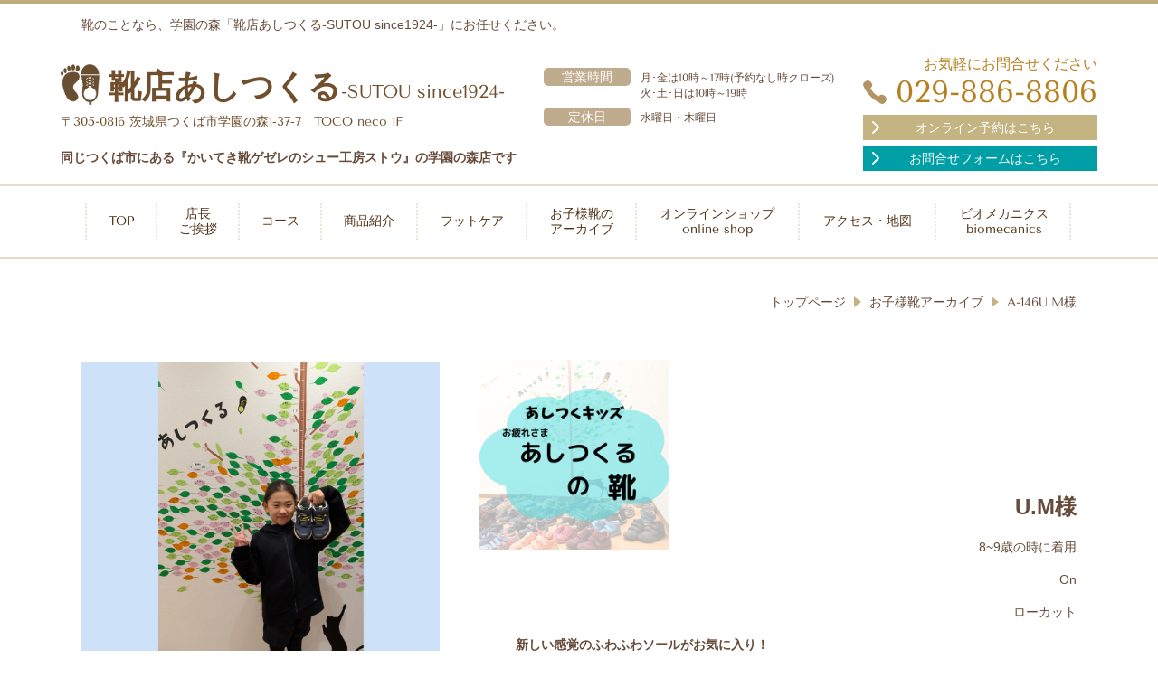

--- FILE ---
content_type: text/html; charset=utf-8
request_url: https://www.ashitsukuru-sutou.jp/16838739533761
body_size: 74086
content:
<!DOCTYPE html> <?ra-page image-convert="no" g="SP" ?> <html lang="ja" prefix="og: http://ogp.me/ns#" class="sp-fontPx-l"> <head> <meta charset="UTF-8"/> <meta property="og:site_name" content="つくば市 子供靴専門 - あしつくる -SUTOU since1924-"/> <meta property="og:type" content="article"/> <meta property="og:url" content="https://www.ashitsukuru-sutou.jp/16838739533761"/> <link rel="canonical" href="https://www.ashitsukuru-sutou.jp/16838739533761"/> <meta name="disparea" content="vga"/> <meta name="format-detection" content="telephone=no"/> <meta name="SKYPE_TOOLBAR" content="SKYPE_TOOLBAR_PARSER_COMPATIBLE"/> <title>No.24U.M様 - つくば市 子供靴専門 - あしつくる -SUTOU since1924-</title> <link rel="stylesheet" type="text/css" href="/_master/acre/themes/031-N00/pc/theme.css?1764409513"/> <noscript> <link rel="stylesheet" href="/cms_v2/_master/acre/common/css/noscript.css"> </noscript> </head> <body class="mod-body"> <div class="area-all"> <a id="top"></a> <header class="area-header" data-cms-parts-group=""> <div class="area-header-inner"> </div> <div class="area-header-inner2"> <div> <div class="t0-b-headerCombi-bPlacer"> <header class="t0-b-headerCombi"><span><span><span></span></span></span> <div class="t0-b-headerCombi__hd"><span><span><span></span></span></span> <p>靴のことなら、学園の森「靴店あしつくる-SUTOU since1924-」にお任せください。</p> </div> <div class="t0-b-headerCombi__bd"><div><span><span><span></span></span></span> <div class="t0-b-headerCombi__col1"><span><span><span></span></span></span> <div class="ex-topSpacingTweak-down-2s"> <div class="t0-b-headerUnit-siteTitle-bPlacer"> <div class="t0-b-headerUnit-siteTitle"> <a href="/" target=""> <div class="t0-b-headerUnit-siteTitle__bd"> <div class="t0-b-headerUnit-siteTitle__bd-logo" data-switchable-key="contents.0.useLogo"><img src="/_p/acre/20988/images/pc/3852c2ea.png"></div> <div class="t0-b-headerUnit-siteTitle__bd-textCol"> <div class="t0-b-headerUnit-siteTitle__bd-siteName"> <p><span style="font-size:36px"><strong>靴店あしつくる</strong><span style="font-size:20px">-SUTOU since1924-</span></span></p> </div> </div> </div> </a> <p class="t0-b-headerUnit-siteTitle__ft" data-switchable-key="contents.0.useLowerCaption">〒305-0816&nbsp;茨城県つくば市学園の森1‐37‐7　TOCO neco 1F&nbsp;</p> </div></div> </div> <div> <div class="t0-b-headerUnit-text-bPlacer"> <div class="t0-b-headerUnit-text"> <p><span style="font-size:14px"><strong>同じつくば市にある『かいてき靴ゲゼレのシュー工房ストウ』の学園の森店です</strong></span></p> </div> </div> </div> </div> <div class="t0-b-headerCombi__col2"><span><span><span></span></span></span> <div class="ex-topSpacingTweak-down-6s"> <div class="t0-b-headerUnit-labeledList-bPlacer"> <div class="t0-b-headerUnit-labeledList"><table> <tr> <th><span><span><span></span></span></span><div>営業時間</div></th> <td><div><span style="font-size:12px">月･金は10時～17時(予約なし時クローズ)<br/> 火･土･日は10時～19時</span></div></td> </tr> </table></div> </div> </div> <div> <div class="t0-b-headerUnit-labeledList-bPlacer"> <div class="t0-b-headerUnit-labeledList"><table> <tr> <th><span><span><span></span></span></span><div>定休日</div></th> <td><div><span style="font-size:12px">水曜日・木曜日</span></div></td> </tr> </table></div> </div> </div> </div> <div class="t0-b-headerCombi__col3"><span><span><span></span></span></span> <div class="ex-topSpacingTweak-down-2s"> <div class="t0-b-headerUnit-contact-tel-bPlacer"><div class="t0-b-headerUnit-contact-tel t0-b-headerUnit-contact-tel--size-2"> <div class="t0-b-headerUnit-contact-tel__ruby "><span>お気軽にお問合せください</span></div> <div class="t0-b-headerUnit-contact-tel__bd"><span class="t0-b-headerUnit-contact-tel__tel"></span><span class="">029-886-8806</span> </div><span></span> </div></div> </div> <div> <div class="t0-b-headerUnit-contact-navB3-bPlacer"> <div class="t0-b-headerUnit-contact-navB3"> <a href="https://2.onemorehand.jp/sutoukutsu/" target="_blank"> <div class="t0-b-headerUnit-contact-navB3__inner"> <span><span><span></span></span></span> <div>オンライン予約はこちら</div> </div> </a> </div> </div> </div> <div> <div class="t0-b-headerUnit-contact-navB-bPlacer"> <div class="t0-b-headerUnit-contact-navB"> <a href="/contact" target=""> <div class="t0-b-headerUnit-contact-navB__inner"> <span><span><span></span></span></span> <div>お問合せフォームはこちら</div> </div> </a> </div> </div> </div> </div> </div></div> </header> </div> </div> <div> <div class="t0-b-headerMenu10-bPlacer"> <div class="t0-b-headerMenu10"> <span><span><span></span></span></span> <input type="checkbox" id="t0-b-headerMenu10__panel" class="on-off"> <label for="t0-b-headerMenu10__panel">MENU</label> <div> <span><span><span></span></span></span> <ul> <li class="t0-b-headerMenu__item "> <span><span><span><span></span></span></span></span> <a href="/" target=""> <div> <span>TOP</span> </div> </a> </li> <li class="t0-b-headerMenu__item "> <span><span><span><span></span></span></span></span> <a href="/message" target=""> <div> <span>店長<br>ご挨拶</span> </div> </a> </li> <li class="t0-b-headerMenu__item "> <span><span><span><span></span></span></span></span> <a href="/17509925065973" target=""> <div> <span>コース</span> </div> </a> </li> <li class="t0-b-headerMenu__item "> <span><span><span><span></span></span></span></span> <a href="/items" target=""> <div> <span>商品紹介</span> </div> </a> </li> <li class="t0-b-headerMenu__item "> <span><span><span><span></span></span></span></span> <a href="/16564083316820" target=""> <div> <span>フットケア</span> </div> </a> </li> <li class="t0-b-headerMenu__item "> <span><span><span><span></span></span></span></span> <a href="/16520711926081" target=""> <div> <span>お子様靴の<br>アーカイブ</span> </div> </a> </li> <li class="t0-b-headerMenu__item "> <span><span><span><span></span></span></span></span> <a href="/16321848706175" target="_blank"> <div> <span>オンラインショップ<br>online shop</span> </div> </a> </li> <li class="t0-b-headerMenu__item "> <span><span><span><span></span></span></span></span> <a href="/access" target=""> <div> <span>アクセス・地図</span> </div> </a> </li> <li class="t0-b-headerMenu__item "> <span><span><span><span></span></span></span></span> <a href="/items/biomecanics" target=""> <div> <span>ビオメカニクス<br>biomecanics</span> </div> </a> </li> </ul> </div> </div> </div> </div> </div> <div class="area-header-inner3"> </div> <div class="area-header-inner4"> <div class="mod-part-topicpath ex-topSpacingTweak-down-3s"> <div class="b-breadcrumbs2-bPlacer"> <div class="b-breadcrumbs2 b-breadcrumbs2--inHeader b-breadcrumbs2--align-"><div><div itemscope itemtype="http://schema.org/BreadcrumbList"> <span class="b-breadcrumbs__item" itemprop="itemListElement" itemscope itemtype="http://schema.org/ListItem"><a href="https://www.ashitsukuru-sutou.jp/" itemprop="item"><span itemprop="name">トップページ</span></a><meta itemprop="position" content="1"/></span><span class="b-breadcrumbs__item" itemprop="itemListElement" itemscope itemtype="http://schema.org/ListItem"><a href="https://www.ashitsukuru-sutou.jp/16520711926081" itemprop="item"><span itemprop="name">お子様靴アーカイブ</span></a><meta itemprop="position" content="2"/></span><span class="b-breadcrumbs__item" itemprop="itemListElement" itemscope itemtype="http://schema.org/ListItem"><a href="https://www.ashitsukuru-sutou.jp/16838739533761" itemprop="item"><em><span itemprop="name">A-146U.M様</span></em></a><meta itemprop="position" content="3"/></span> </div></div></div> </div> </div> </div> <div class="area-header-inner5"> </div> </header> <div class="area-container"> <div class="area-main" data-cms-parts-group=""> <div class="area-main-inner"> </div> <div class="area-main-inner2"> <div class=" t0-b-frameOuter0-bPlacer "> <div class="t0-b-frameOuter0"> <div class="t0-b-frameOuter0__frame"> <span><span><span></span></span></span> <div class="t0-b-frameOuter0__tp"></div> <div class="t0-b-frameOuter0__bd"> <span><span><span></span></span></span> <div class="t0-b-frame1col t0-b-mediaCols t0-b-mediaCols--colW-m t0-b-mediaCols--imgL ex-imageFloat ex-spLayout__horizon"> <div class="t0-b-frameOuter0__row t0-b-frame1col__row t0-b-frame1col__colBasis" data-switchable-key="contents.4.switchable"> <div class="t0-b-frame1col__head"></div> <div class="t0-b-mediaCols__div"> <div class="t0-b-mediaCols__img"><div> <div class=" t0-b-media-bPlacer "> <div class="t0-b-media" data-height-part=""> <div class="t0-b-media__media"> <span></span> <a href="/_p/acre/20988/images/pc/large_thumb_cf52cc6d.png"> <img src="/_p/acre/20988/images/pc/45ca1bc4.png"> </a> </div> <div class="t0-b-media__caption"> <p>画像をクリックすると拡大します</p> </div> </div> </div> </div> <div class="ex-topSpacingTweak-up-1s"> <div class=" t0-b-mediaDouble-bPlacer "> <div class="t0-b-mediaDouble"> <div class="t0-b-mediaDouble__layout"> <div class="t0-b-media" data-height-part=""> <div class="t0-b-media__media"> <span></span> <a href="/_p/acre/20988/images/pc/large_thumb_47a34798.jpg"> <img src="/_p/acre/20988/images/pc/98208197.jpg"> </a> </div> </div> </div> <div class="t0-b-mediaDouble__layout"> <div class="t0-b-media" data-height-part=""> <div class="t0-b-media__media"> <span></span> <a href="/_p/acre/20988/images/pc/large_thumb_74961196.jpg"> <img src="/_p/acre/20988/images/pc/528edd85.jpg"> </a> </div> </div> </div> </div> </div> </div> <div> <div class=" t0-b-mediaDouble-bPlacer "> <div class="t0-b-mediaDouble"> <div class="t0-b-mediaDouble__layout"> <div class="t0-b-media" data-height-part=""> <div class="t0-b-media__media"> <span></span> <a href="/_p/acre/20988/images/pc/large_thumb_732a3fbd.jpg"> <img src="/_p/acre/20988/images/pc/b5ee3973.jpg"> </a> </div> </div> </div> <div class="t0-b-mediaDouble__layout"> <div class="t0-b-media" data-height-part=""> <div class="t0-b-media__media"> <span></span> <a href="/_p/acre/20988/images/pc/large_thumb_9d40c6c1.jpg"> <img src="/_p/acre/20988/images/pc/f0598d7e.jpg"> </a> </div> </div> </div> </div> </div> </div> <div> <div class=" t0-b-mediaDouble-bPlacer "> <div class="t0-b-mediaDouble"> <div class="t0-b-mediaDouble__layout"> <div class="t0-b-media" data-height-part=""> <div class="t0-b-media__media"> <span></span> <a href="/_p/acre/20988/images/pc/large_thumb_85016e1c.jpg"> <img src="/_p/acre/20988/images/pc/1a1dead0.jpg"> </a> </div> </div> </div> <div class="t0-b-mediaDouble__layout"> <div class="t0-b-media" data-height-part=""> <div class="t0-b-media__media"> <span></span> <a href="/_p/acre/20988/images/pc/large_thumb_1e6eac4c.jpg"> <img src="/_p/acre/20988/images/pc/c91804ca.jpg"> </a> </div> </div> </div> </div> </div> </div> </div> <div class="t0-b-mediaCols__col"><div> <div class=" t0-b-media3col-bPlacer "> <div class="t0-b-media3col"> <div class="t0-b-media3col__layout"> <div class="t0-b-media" data-height-part=""> <div class="t0-b-media__media"> <span></span> <a href="/"> <img src="/_p/acre/20988/images/pc/61c27d05.png"> </a> </div> </div> </div> <div class="t0-b-media3col__layout"> </div> <div class="t0-b-media3col__layout"> </div> </div> </div> </div> <div class="ex-leftSpacingTweak- ex-topSpacingTweak-up-10s"> <div class=" t0-b-wysiwyg-bPlacer "> <div class="t0-b-wysiwyg" data-height-part=""> <p style="margin-left:30px; text-align:right"><span style="font-size:24px"><strong>U.M様</strong></span></p> <p style="text-align:right">8~9歳の時に着用</p> <p style="text-align:right">On</p> <p style="text-align:right">ローカット</p> <p style="margin-left:60px"><strong>&nbsp;　　&nbsp; 新しい感覚のふわふわソールがお気に入り！</strong></p> <ul> <li style="margin-left: 60px;">8カ月間お履きいただきました！</li> <li style="margin-left: 60px;">​ご家族でなんどもご来店いただいています。ありがとうございます！</li> <li style="margin-left: 60px;">華奢なお足でまだ柔らかさの残るU様のお足。</li> <li style="margin-left: 60px;">土踏まずが徐々に形成されてきていますね。いい感じです！</li> <li style="margin-left: 60px;">より活発さを促すようにと新しいブランドに挑戦。</li> <li style="margin-left: 60px;">ゴム紐も自分の好きなお色にカスタムして、オリジナルの1足になりました！</li> </ul> <p>&nbsp;</p> </div> </div> </div> <div> <div class=" t0-b-navBItem8-bPlacer "> <div class="t0-b-navBItem8 t0-b-navBItem8--size-3 t0-b-navBItem8--width-s t0-b-navBItem8--align-r" data-height-part=""> <a href="/17504698975251" target=""> <div class="t0-b-navBItem8__inner"><span><span><span></span></span></span> <div>これ以前の頑張った靴はこちら！</div> </div> </a> </div> </div> </div> </div> </div> </div> </div> </div> </div> </div> </div> </div> <div class="area-main-inner3"> <div class="ex-topSpacingTweak-down-6s"> <div class="t0-b-frameWithHCaption-bPlacer"> <div class="t0-b-frameWithHCaption"><span><span><span></span></span></span> <div data-switchable-key="contents.1.switchable" class="t0-b-frameWithHCaption__hd t0-b-frameWithHCaption__hd--align- t0-b-frameWithHCaption__hd--size-"><span><span><span></span></span></span> <div class="t0-b-frameWithHCaption__hd-h"> <h3><span style="font-size:24px"><strong>お問合せはこちら</strong></span></h3> </div> </div> <div class="t0-b-frameWithHCaption__bd"><span><span><span></span></span></span> <div class="t0-b-twoColsMedia t0-b-twoColsMedia--colW-m t0-b-twoColsMedia--imgR ex-imageFloat"> <div class="t0-b-twoColsMedia__div t0-b-twoColsMedia--spacing-4s"> <div class="t0-b-twoColsMedia__row1col2"> <div class="outerHtml"><div class="ex-leftSpacingTweak-"> <div class=" t0-b-wysiwyg-bPlacer "> <div class="t0-b-wysiwyg" data-height-part=""> <p><span style="font-size:16px">お問合せ・ご相談は、お電話またはフォームにて受け付けております。<span style="background-color:rgb(255, 255, 255); color:rgb(51, 51, 51)">まずはお気軽にご連絡ください。</span></span></p> </div> </div> </div> <div> <div class=" t0-b-iconText-tel-bPlacer "> <div class="t0-b-iconText-tel t0-b-iconText-tel--size-4 t0-b-iconText-tel--align-" data-height-part=""> <div class="t0-b-iconText-tel__wrap"> <p>お電話でのお問合せはこちら</p> <div> <div class="t0-b-iconText-tel__bd"><span class="t0-b-iconText-tel__icon t0-b-iconText-tel__tel"></span><span>029-886-8806</span> </div><span></span> </div> </div> </div> </div> </div> <div class="ex-leftSpacingTweak-"> <div class=" t0-b-wysiwyg-bPlacer "> <div class="t0-b-wysiwyg" data-height-part=""> <p><span style="font-size:16px">受付時間：月･金は10時～17時　火･土･日は10時～19時<br/> 定休日：水曜日・木曜日</span></p> </div> </div> </div> <div> <div class=" t0-b-navBItem3-bPlacer "> <div class="t0-b-navBItem3 t0-b-navBItem3--size-4 t0-b-navBItem3--width-s t0-b-navBItem3--align-l" data-height-part=""> <a href="https://2.onemorehand.jp/sutoukutsu/" target="_blank"> <div class="t0-b-navBItem3__inner"><span><span><span></span></span></span> <div><strong>オンライン予約はこちら</strong></div> </div> </a> </div> </div> </div> <div> <div class=" t0-b-navBItem2-bPlacer "> <div class="t0-b-navBItem2 t0-b-navBItem2--size-4 t0-b-navBItem2--width-s t0-b-navBItem2--align-l" data-height-part=""> <a href="/contact" target=""> <div class="t0-b-navBItem2__inner"><span><span><span></span></span></span> <div><strong>お問合せフォームはこちら</strong></div> </div> </a> </div> </div> </div> </div> </div> <div class="clearfix"></div></div> </div> </div> </div> </div> </div> <div class="ex-topSpacingTweak-up-6s"> <div class=" t0-b-goToTop-bPlacer "> <div class="t0-b-goToTop"> <a href="#top"> <div>トップへ</div> </a> </div> </div> </div> </div> <div class="area-main-inner4"> </div> </div> <div class="area-sub" data-cms-parts-group=""> <div class="area-sub-inner"> <div> <div class="b-sideMenu-bPlacer"> <div class="b-sideMenu"><span><span><span></span></span></span> <input type="checkbox" id="b-sideMenu__panel" class="on-off"> <label for="b-sideMenu__panel">MENU</label> <div class="b-sideMenu__bd"><span><span><span></span></span></span> <div class="b-sideMenu__list"><ul><li class="b-sideMenu__item " data-page="540523"><div class="b-sideMenu__item2"><span><span><span></span></span></span><div><a href="/"><span><span>トップページ</span></span></a></div></div></li><li class="b-sideMenu__item " data-page="540529"><div class="b-sideMenu__item2"><span><span><span></span></span></span><div><a href="/message"><span><span>店長ごあいさつ</span></span></a></div></div></li><li class="b-sideMenu__item " data-page="1051241"><div class="b-sideMenu__item2"><span><span><span></span></span></span><div><a href="/17509925065973"><span><span>コースメニュー</span></span></a></div></div></li><li class="b-sideMenu__item " data-page="540532"><div class="b-sideMenu__item2"><span><span><span></span></span></span><div><a href="/items"><span><span>商品紹介</span></span></a></div></div><div class="b-sideMenu__list"><ul><li class="b-sideMenu__item " data-page="577553"><div class="b-sideMenu__item2"><span><span><span></span></span></span><div><a href="/items/viking"><span><span>【VIKING】</span></span></a></div></div><div class="b-sideMenu__list"><ul></ul></div></li><li class="b-sideMenu__item " data-page="577554"><div class="b-sideMenu__item2"><span><span><span></span></span></span><div><a href="/items/daumling"><span><span>【Daumling】</span></span></a></div></div><div class="b-sideMenu__list"><ul></ul></div></li><li class="b-sideMenu__item " data-page="577634"><div class="b-sideMenu__item2"><span><span><span></span></span></span><div><a href="/items/primigi"><span><span>【PRIMIGI】</span></span></a></div></div></li><li class="b-sideMenu__item " data-page="577895"><div class="b-sideMenu__item2"><span><span><span></span></span></span><div><a href="/items/froddo"><span><span>【froddo】</span></span></a></div></div><div class="b-sideMenu__list"><ul></ul></div></li><li class="b-sideMenu__item " data-page="577899"><div class="b-sideMenu__item2"><span><span><span></span></span></span><div><a href="/items/biomecanics"><span><span>【biomecanics】</span></span></a></div></div><div class="b-sideMenu__list"><ul></ul></div></li><li class="b-sideMenu__item " data-page="1052055"><div class="b-sideMenu__item2"><span><span><span></span></span></span><div><a href="/17514277136835"><span><span>biogateo(ベビーシューズ)</span></span></a></div></div></li><li class="b-sideMenu__item " data-page="1055057"><div class="b-sideMenu__item2"><span><span><span></span></span></span><div><a href="/17527165158200"><span><span>bioevolution(キッズシューズ)</span></span></a></div></div></li><li class="b-sideMenu__item " data-page="1055164"><div class="b-sideMenu__item2"><span><span><span></span></span></span><div><a href="/17527353057654"><span><span>adult(大人の靴)</span></span></a></div></div></li></ul></div></li><li class="b-sideMenu__item " data-page="648193"><div class="b-sideMenu__item2"><span><span><span></span></span></span><div><a href="/16564083316820"><span><span>フットケア</span></span></a></div></div></li><li class="b-sideMenu__item " data-page="628757"><div class="b-sideMenu__item2"><span><span><span></span></span></span><div><a href="/16520711926081"><span><span>お子様靴アーカイブ</span></span></a></div></div><div class="b-sideMenu__list"><ul><li class="b-sideMenu__item " data-page="860393"><div class="b-sideMenu__item2"><span><span><span></span></span></span><div><a href="/16824769387557"><span><span>A-53 Y.T様</span></span></a></div></div></li><li class="b-sideMenu__item state-current" data-page="863762"><div class="b-sideMenu__item2"><span><span><span></span></span></span><div><a href="/16838739533761"><span><span>A-146U.M様</span></span></a></div></div><div class="b-sideMenu__list"><ul><li class="b-sideMenu__item " data-page="1050236"><div class="b-sideMenu__item2"><span><span><span></span></span></span><div><a href="/17504698975251"><span><span>A-146U.M様(前回のお靴)</span></span></a></div></div></li></ul></div></li><li class="b-sideMenu__item " data-page="1013780"><div class="b-sideMenu__item2"><span><span><span></span></span></span><div><a href="/17366601817927"><span><span>A-88A.M様</span></span></a></div></div><div class="b-sideMenu__list"><ul><li class="b-sideMenu__item " data-page="1050268"><div class="b-sideMenu__item2"><span><span><span></span></span></span><div><a href="/17504982149452"><span><span>A-88A.M様(前回のお靴)</span></span></a></div></div></li></ul></div></li><li class="b-sideMenu__item " data-page="963420"><div class="b-sideMenu__item2"><span><span><span></span></span></span><div><a href="/17214391618703"><span><span>A-65K.O様</span></span></a></div></div><div class="b-sideMenu__list"><ul><li class="b-sideMenu__item " data-page="881580"><div class="b-sideMenu__item2"><span><span><span></span></span></span><div><a href="/16887962890773"><span><span>A-65 K.O様　前回のお靴</span></span></a></div></div></li></ul></div></li><li class="b-sideMenu__item " data-page="881962"><div class="b-sideMenu__item2"><span><span><span></span></span></span><div><a href="/16889689657350"><span><span>A-269 K.O様</span></span></a></div></div></li><li class="b-sideMenu__item " data-page="882020"><div class="b-sideMenu__item2"><span><span><span></span></span></span><div><a href="/16889733596463"><span><span>A-339 T.U様</span></span></a></div></div><div class="b-sideMenu__list"><ul><li class="b-sideMenu__item " data-page="1040260"><div class="b-sideMenu__item2"><span><span><span></span></span></span><div><a href="/17458268694373"><span><span>A-339 T.U様 前回のお靴</span></span></a></div></div></li></ul></div></li><li class="b-sideMenu__item " data-page="963577"><div class="b-sideMenu__item2"><span><span><span></span></span></span><div><a href="/17215478061835"><span><span>A-54K.T様</span></span></a></div></div><div class="b-sideMenu__list"><ul><li class="b-sideMenu__item " data-page="1040266"><div class="b-sideMenu__item2"><span><span><span></span></span></span><div><a href="/17458284463689"><span><span>A-54K.T様前回のお靴</span></span></a></div></div></li></ul></div></li><li class="b-sideMenu__item " data-page="886261"><div class="b-sideMenu__item2"><span><span><span></span></span></span><div><a href="/16905196167007"><span><span>A-144 R.E様</span></span></a></div></div></li><li class="b-sideMenu__item " data-page="886380"><div class="b-sideMenu__item2"><span><span><span></span></span></span><div><a href="/16906020919604"><span><span>A-179H.H様</span></span></a></div></div></li><li class="b-sideMenu__item " data-page="886381"><div class="b-sideMenu__item2"><span><span><span></span></span></span><div><a href="/16906020961067"><span><span>A-270R.O様</span></span></a></div></div></li><li class="b-sideMenu__item " data-page="963421"><div class="b-sideMenu__item2"><span><span><span></span></span></span><div><a href="/17214391962802"><span><span>A-273Y.K様</span></span></a></div></div><div class="b-sideMenu__list"><ul><li class="b-sideMenu__item " data-page="1040269"><div class="b-sideMenu__item2"><span><span><span></span></span></span><div><a href="/17458292252925"><span><span>A-273Y.K様　前回のお靴</span></span></a></div></div></li></ul></div></li><li class="b-sideMenu__item " data-page="963578"><div class="b-sideMenu__item2"><span><span><span></span></span></span><div><a href="/17215478103232"><span><span>A-55 S.T様</span></span></a></div></div><div class="b-sideMenu__list"><ul><li class="b-sideMenu__item " data-page="886881"><div class="b-sideMenu__item2"><span><span><span></span></span></span><div><a href="/16908623407835"><span><span>A-55S.T様　前回のお靴</span></span></a></div></div></li></ul></div></li><li class="b-sideMenu__item " data-page="886882"><div class="b-sideMenu__item2"><span><span><span></span></span></span><div><a href="/16908623502494"><span><span>A-275S.S様</span></span></a></div></div><div class="b-sideMenu__list"><ul><li class="b-sideMenu__item " data-page="1050311"><div class="b-sideMenu__item2"><span><span><span></span></span></span><div><a href="/17505842616713"><span><span>A-275S.S様(前回のお靴)</span></span></a></div></div></li></ul></div></li><li class="b-sideMenu__item " data-page="887888"><div class="b-sideMenu__item2"><span><span><span></span></span></span><div><a href="/16912278425901"><span><span>A-119T.W様</span></span></a></div></div><div class="b-sideMenu__list"><ul><li class="b-sideMenu__item " data-page="1072312"><div class="b-sideMenu__item2"><span><span><span></span></span></span><div><a href="/17620705544523"><span><span>A-119T.W様(前回のお靴)</span></span></a></div></div></li></ul></div></li><li class="b-sideMenu__item " data-page="887889"><div class="b-sideMenu__item2"><span><span><span></span></span></span><div><a href="/16912278496065"><span><span>A-263K.W様</span></span></a></div></div></li><li class="b-sideMenu__item " data-page="887890"><div class="b-sideMenu__item2"><span><span><span></span></span></span><div><a href="/16912278552848"><span><span>A-306 S.I様</span></span></a></div></div></li><li class="b-sideMenu__item " data-page="889534"><div class="b-sideMenu__item2"><span><span><span></span></span></span><div><a href="/16919092644933"><span><span>A-307K.I様</span></span></a></div></div></li><li class="b-sideMenu__item " data-page="889535"><div class="b-sideMenu__item2"><span><span><span></span></span></span><div><a href="/16919092704136"><span><span>A-256K.O様</span></span></a></div></div></li><li class="b-sideMenu__item " data-page="907421"><div class="b-sideMenu__item2"><span><span><span></span></span></span><div><a href="/16979643518175"><span><span>A-12T.S様</span></span></a></div></div></li><li class="b-sideMenu__item " data-page="908866"><div class="b-sideMenu__item2"><span><span><span></span></span></span><div><a href="/16984846801472"><span><span>A-13M.S様</span></span></a></div></div></li><li class="b-sideMenu__item " data-page="963422"><div class="b-sideMenu__item2"><span><span><span></span></span></span><div><a href="/17214392536902"><span><span>A-276N.H様</span></span></a></div></div><div class="b-sideMenu__list"><ul><li class="b-sideMenu__item " data-page="1061742"><div class="b-sideMenu__item2"><span><span><span></span></span></span><div><a href="/17565371125829"><span><span>A-276N.H様　前回のお靴</span></span></a></div></div></li></ul></div></li><li class="b-sideMenu__item " data-page="1013781"><div class="b-sideMenu__item2"><span><span><span></span></span></span><div><a href="/17366609044077"><span><span>A-327O.H様</span></span></a></div></div><div class="b-sideMenu__list"><ul><li class="b-sideMenu__item " data-page="963424"><div class="b-sideMenu__item2"><span><span><span></span></span></span><div><a href="/17214392961399"><span><span>A-327O.H様　前回のお靴</span></span></a></div></div></li></ul></div></li><li class="b-sideMenu__item " data-page="963425"><div class="b-sideMenu__item2"><span><span><span></span></span></span><div><a href="/17214393119299"><span><span>A-145A.M様</span></span></a></div></div><div class="b-sideMenu__list"><ul><li class="b-sideMenu__item " data-page="1050267"><div class="b-sideMenu__item2"><span><span><span></span></span></span><div><a href="/17504971011865"><span><span>A-145A.M様(前回のお靴)</span></span></a></div></div></li></ul></div></li><li class="b-sideMenu__item " data-page="910028"><div class="b-sideMenu__item2"><span><span><span></span></span></span><div><a href="/16990839553014"><span><span>A-336K.K様</span></span></a></div></div><div class="b-sideMenu__list"><ul><li class="b-sideMenu__item " data-page="1015529"><div class="b-sideMenu__item2"><span><span><span></span></span></span><div><a href="/17371907040608"><span><span>A-336K.K様(前回のお靴)</span></span></a></div></div></li></ul></div></li><li class="b-sideMenu__item " data-page="910029"><div class="b-sideMenu__item2"><span><span><span></span></span></span><div><a href="/16990843682183"><span><span>A-318H.H様</span></span></a></div></div><div class="b-sideMenu__list"><ul><li class="b-sideMenu__item " data-page="1072316"><div class="b-sideMenu__item2"><span><span><span></span></span></span><div><a href="/17620717702546"><span><span>A-318H.H様（前回のお靴）</span></span></a></div></div></li></ul></div></li><li class="b-sideMenu__item " data-page="910033"><div class="b-sideMenu__item2"><span><span><span></span></span></span><div><a href="/16990852845106"><span><span>A-322H.H様</span></span></a></div></div></li><li class="b-sideMenu__item " data-page="992594"><div class="b-sideMenu__item2"><span><span><span></span></span></span><div><a href="/17294027025115"><span><span>A-384K.E様</span></span></a></div></div><div class="b-sideMenu__list"><ul><li class="b-sideMenu__item " data-page="1072317"><div class="b-sideMenu__item2"><span><span><span></span></span></span><div><a href="/17620721467935"><span><span>A-384K.E様（前回のお靴）</span></span></a></div></div></li></ul></div></li><li class="b-sideMenu__item " data-page="910035"><div class="b-sideMenu__item2"><span><span><span></span></span></span><div><a href="/16990858962911"><span><span>A-165N.S様</span></span></a></div></div></li><li class="b-sideMenu__item " data-page="910036"><div class="b-sideMenu__item2"><span><span><span></span></span></span><div><a href="/16990861009215"><span><span>A-301A.H様</span></span></a></div></div></li><li class="b-sideMenu__item " data-page="910107"><div class="b-sideMenu__item2"><span><span><span></span></span></span><div><a href="/16991708634190"><span><span>A-235 Y.W様</span></span></a></div></div><div class="b-sideMenu__list"><ul><li class="b-sideMenu__item " data-page="1051380"><div class="b-sideMenu__item2"><span><span><span></span></span></span><div><a href="/17510917644870"><span><span>A-235 Y.W様(前回のお靴)</span></span></a></div></div></li></ul></div></li><li class="b-sideMenu__item " data-page="911696"><div class="b-sideMenu__item2"><span><span><span></span></span></span><div><a href="/16998403524090"><span><span>A-9Y.M様</span></span></a></div></div></li><li class="b-sideMenu__item " data-page="963434"><div class="b-sideMenu__item2"><span><span><span></span></span></span><div><a href="/17214425364051"><span><span>A-90H.S様</span></span></a></div></div><div class="b-sideMenu__list"><ul><li class="b-sideMenu__item " data-page="1040453"><div class="b-sideMenu__item2"><span><span><span></span></span></span><div><a href="/17459984471529"><span><span>A-90H.S様(前回のお靴)</span></span></a></div></div></li></ul></div></li><li class="b-sideMenu__item " data-page="963435"><div class="b-sideMenu__item2"><span><span><span></span></span></span><div><a href="/17214425408659"><span><span>A-100S.K様</span></span></a></div></div></li><li class="b-sideMenu__item " data-page="963436"><div class="b-sideMenu__item2"><span><span><span></span></span></span><div><a href="/17214425455949"><span><span>A-122I.I様</span></span></a></div></div><div class="b-sideMenu__list"><ul><li class="b-sideMenu__item " data-page="1072318"><div class="b-sideMenu__item2"><span><span><span></span></span></span><div><a href="/17620724805957"><span><span>A-122I.I様（前回のお靴）</span></span></a></div></div></li></ul></div></li><li class="b-sideMenu__item " data-page="963437"><div class="b-sideMenu__item2"><span><span><span></span></span></span><div><a href="/17214425498965"><span><span>A-133K.A様</span></span></a></div></div></li><li class="b-sideMenu__item " data-page="963438"><div class="b-sideMenu__item2"><span><span><span></span></span></span><div><a href="/17214425538269"><span><span>A- 134A.A様</span></span></a></div></div></li><li class="b-sideMenu__item " data-page="963439"><div class="b-sideMenu__item2"><span><span><span></span></span></span><div><a href="/17214425579297"><span><span>A-161A.O様</span></span></a></div></div></li><li class="b-sideMenu__item " data-page="963442"><div class="b-sideMenu__item2"><span><span><span></span></span></span><div><a href="/17214425673279"><span><span>A-193K.I様</span></span></a></div></div><div class="b-sideMenu__list"><ul><li class="b-sideMenu__item " data-page="1051424"><div class="b-sideMenu__item2"><span><span><span></span></span></span><div><a href="/17511695441389"><span><span>A-193K.I様(前回のお靴)</span></span></a></div></div></li></ul></div></li><li class="b-sideMenu__item " data-page="963448"><div class="b-sideMenu__item2"><span><span><span></span></span></span><div><a href="/17214449626860"><span><span>A-207K.T様</span></span></a></div></div><div class="b-sideMenu__list"><ul><li class="b-sideMenu__item " data-page="1052484"><div class="b-sideMenu__item2"><span><span><span></span></span></span><div><a href="/17516111771581"><span><span>A-207K.T様(前回のお靴)</span></span></a></div></div></li></ul></div></li><li class="b-sideMenu__item " data-page="963449"><div class="b-sideMenu__item2"><span><span><span></span></span></span><div><a href="/17214449665460"><span><span>A-212H.K様</span></span></a></div></div></li><li class="b-sideMenu__item " data-page="963451"><div class="b-sideMenu__item2"><span><span><span></span></span></span><div><a href="/17214449770979"><span><span>A-216M.H様</span></span></a></div></div></li><li class="b-sideMenu__item " data-page="963452"><div class="b-sideMenu__item2"><span><span><span></span></span></span><div><a href="/17214449812255"><span><span>A-217K.H様</span></span></a></div></div></li><li class="b-sideMenu__item " data-page="963453"><div class="b-sideMenu__item2"><span><span><span></span></span></span><div><a href="/17214449859056"><span><span>A-223M.S様</span></span></a></div></div></li><li class="b-sideMenu__item " data-page="963454"><div class="b-sideMenu__item2"><span><span><span></span></span></span><div><a href="/17214449903244"><span><span>A-225T.T様</span></span></a></div></div><div class="b-sideMenu__list"><ul><li class="b-sideMenu__item " data-page="1052508"><div class="b-sideMenu__item2"><span><span><span></span></span></span><div><a href="/17516124847644"><span><span>A-225T.T様(前回のお靴)</span></span></a></div></div></li></ul></div></li><li class="b-sideMenu__item " data-page="989756"><div class="b-sideMenu__item2"><span><span><span></span></span></span><div><a href="/17284506651485"><span><span>A-241G.T様</span></span></a></div></div><div class="b-sideMenu__list"><ul><li class="b-sideMenu__item " data-page="1072320"><div class="b-sideMenu__item2"><span><span><span></span></span></span><div><a href="/17620739290877"><span><span>A-241G.T様（前回のお靴）</span></span></a></div></div></li></ul></div></li><li class="b-sideMenu__item " data-page="963463"><div class="b-sideMenu__item2"><span><span><span></span></span></span><div><a href="/17214462802292"><span><span>A-246S.K様</span></span></a></div></div></li><li class="b-sideMenu__item " data-page="963470"><div class="b-sideMenu__item2"><span><span><span></span></span></span><div><a href="/17214472985044"><span><span>A-300K.S様</span></span></a></div></div><div class="b-sideMenu__list"><ul><li class="b-sideMenu__item " data-page="1052521"><div class="b-sideMenu__item2"><span><span><span></span></span></span><div><a href="/17516137776839"><span><span>A-300K.S様(前回のお靴)</span></span></a></div></div></li></ul></div></li><li class="b-sideMenu__item " data-page="969967"><div class="b-sideMenu__item2"><span><span><span></span></span></span><div><a href="/17229263365635"><span><span>A-317K.S様</span></span></a></div></div><div class="b-sideMenu__list"><ul><li class="b-sideMenu__item " data-page="1040455"><div class="b-sideMenu__item2"><span><span><span></span></span></span><div><a href="/17459988599683"><span><span>A-317K.S様　(前回のお靴)</span></span></a></div></div></li></ul></div></li><li class="b-sideMenu__item " data-page="1013782"><div class="b-sideMenu__item2"><span><span><span></span></span></span><div><a href="/17366619331815"><span><span>A-331 H.H様</span></span></a></div></div><div class="b-sideMenu__list"><ul><li class="b-sideMenu__item " data-page="963466"><div class="b-sideMenu__item2"><span><span><span></span></span></span><div><a href="/17214462950865"><span><span>A-331 H.H様(前回のお靴)</span></span></a></div></div></li></ul></div></li><li class="b-sideMenu__item " data-page="963467"><div class="b-sideMenu__item2"><span><span><span></span></span></span><div><a href="/17214463005478"><span><span>A-370A.T様</span></span></a></div></div><div class="b-sideMenu__list"><ul><li class="b-sideMenu__item " data-page="1072361"><div class="b-sideMenu__item2"><span><span><span></span></span></span><div><a href="/17621311414778"><span><span>A-370A.T様(前回のお靴)</span></span></a></div></div></li></ul></div></li><li class="b-sideMenu__item " data-page="1013783"><div class="b-sideMenu__item2"><span><span><span></span></span></span><div><a href="/17366640628330"><span><span>A-434 K.K様</span></span></a></div></div><div class="b-sideMenu__list"><ul><li class="b-sideMenu__item " data-page="1061750"><div class="b-sideMenu__item2"><span><span><span></span></span></span><div><a href="/17565419839031"><span><span>A-434 K.K様(前回のお靴)</span></span></a></div></div></li></ul></div></li><li class="b-sideMenu__item " data-page="963476"><div class="b-sideMenu__item2"><span><span><span></span></span></span><div><a href="/17214491999619"><span><span>A-490Ｙ.S様</span></span></a></div></div><div class="b-sideMenu__list"><ul><li class="b-sideMenu__item " data-page="992595"><div class="b-sideMenu__item2"><span><span><span></span></span></span><div><a href="/17294033364590"><span><span>A-490Ｙ.S様(前回のお靴)</span></span></a></div></div></li></ul></div></li><li class="b-sideMenu__item " data-page="963477"><div class="b-sideMenu__item2"><span><span><span></span></span></span><div><a href="/17214492051304"><span><span>A-527K.A様</span></span></a></div></div><div class="b-sideMenu__list"><ul><li class="b-sideMenu__item " data-page="1052530"><div class="b-sideMenu__item2"><span><span><span></span></span></span><div><a href="/17516149442626"><span><span>A-527K.A様(前回のお靴)</span></span></a></div></div></li></ul></div></li><li class="b-sideMenu__item " data-page="963478"><div class="b-sideMenu__item2"><span><span><span></span></span></span><div><a href="/17214492103299"><span><span>A-334M.S様</span></span></a></div></div></li><li class="b-sideMenu__item " data-page="963479"><div class="b-sideMenu__item2"><span><span><span></span></span></span><div><a href="/17214492155687"><span><span>A-381M.K様</span></span></a></div></div></li><li class="b-sideMenu__item " data-page="963574"><div class="b-sideMenu__item2"><span><span><span></span></span></span><div><a href="/17215477946201"><span><span>A-410H.U様</span></span></a></div></div></li><li class="b-sideMenu__item " data-page="963575"><div class="b-sideMenu__item2"><span><span><span></span></span></span><div><a href="/17215477984741"><span><span>A-440A.I様</span></span></a></div></div><div class="b-sideMenu__list"><ul><li class="b-sideMenu__item " data-page="1072362"><div class="b-sideMenu__item2"><span><span><span></span></span></span><div><a href="/17621316973183"><span><span>A-440A.I様(前回のお靴)</span></span></a></div></div></li></ul></div></li><li class="b-sideMenu__item " data-page="963579"><div class="b-sideMenu__item2"><span><span><span></span></span></span><div><a href="/17215478141921"><span><span>A-442 D.H様</span></span></a></div></div><div class="b-sideMenu__list"><ul><li class="b-sideMenu__item " data-page="1064360"><div class="b-sideMenu__item2"><span><span><span></span></span></span><div><a href="/17577417652211"><span><span>A-442 D.H様（前回のお靴）</span></span></a></div></div></li></ul></div></li><li class="b-sideMenu__item " data-page="970094"><div class="b-sideMenu__item2"><span><span><span></span></span></span><div><a href="/17229272178515"><span><span>A-443E.H様</span></span></a></div></div><div class="b-sideMenu__list"><ul><li class="b-sideMenu__item " data-page="1064353"><div class="b-sideMenu__item2"><span><span><span></span></span></span><div><a href="/17577343281062"><span><span>A-443E.H様（前回のお靴）</span></span></a></div></div></li></ul></div></li><li class="b-sideMenu__item " data-page="970095"><div class="b-sideMenu__item2"><span><span><span></span></span></span><div><a href="/17229272219718"><span><span>A-458 S.H様</span></span></a></div></div></li><li class="b-sideMenu__item " data-page="970096"><div class="b-sideMenu__item2"><span><span><span></span></span></span><div><a href="/17229272254528"><span><span>A-508　N.T様</span></span></a></div></div><div class="b-sideMenu__list"><ul><li class="b-sideMenu__item " data-page="1064361"><div class="b-sideMenu__item2"><span><span><span></span></span></span><div><a href="/17577423107336"><span><span>A-508　N.T様(前回のお靴)</span></span></a></div></div></li></ul></div></li><li class="b-sideMenu__item " data-page="970097"><div class="b-sideMenu__item2"><span><span><span></span></span></span><div><a href="/"><span><span>A-525 S.O様</span></span></a></div></div><div class="b-sideMenu__list"><ul><li class="b-sideMenu__item " data-page="1072371"><div class="b-sideMenu__item2"><span><span><span></span></span></span><div><a href="/"><span><span>A-525 S.O様(前回のお靴)</span></span></a></div></div></li></ul></div></li><li class="b-sideMenu__item " data-page="980479"><div class="b-sideMenu__item2"><span><span><span></span></span></span><div><a href="/17256155055813"><span><span>A-452 M.H様</span></span></a></div></div></li><li class="b-sideMenu__item " data-page="980480"><div class="b-sideMenu__item2"><span><span><span></span></span></span><div><a href="/17256155123681"><span><span>A-453 N.H様</span></span></a></div></div></li><li class="b-sideMenu__item " data-page="980481"><div class="b-sideMenu__item2"><span><span><span></span></span></span><div><a href="/"><span><span>A-479 H.T様</span></span></a></div></div><div class="b-sideMenu__list"><ul><li class="b-sideMenu__item " data-page="1072366"><div class="b-sideMenu__item2"><span><span><span></span></span></span><div><a href="/"><span><span>A-479 H.T様(前回のお靴)</span></span></a></div></div></li></ul></div></li><li class="b-sideMenu__item " data-page="980482"><div class="b-sideMenu__item2"><span><span><span></span></span></span><div><a href="/17256155212464"><span><span>A-399 M.K様</span></span></a></div></div><div class="b-sideMenu__list"><ul><li class="b-sideMenu__item " data-page="1052537"><div class="b-sideMenu__item2"><span><span><span></span></span></span><div><a href="/17516164514855"><span><span>A-399 M.K様(前回のお靴)</span></span></a></div></div></li></ul></div></li><li class="b-sideMenu__item " data-page="980483"><div class="b-sideMenu__item2"><span><span><span></span></span></span><div><a href="/17256155262449"><span><span>A-109 K.M様</span></span></a></div></div></li><li class="b-sideMenu__item " data-page="980484"><div class="b-sideMenu__item2"><span><span><span></span></span></span><div><a href="/17256155332876"><span><span>A-432 M.K様</span></span></a></div></div><div class="b-sideMenu__list"><ul><li class="b-sideMenu__item " data-page="1052590"><div class="b-sideMenu__item2"><span><span><span></span></span></span><div><a href="/17516846703970"><span><span>A-432 M.K様(前回のお靴)</span></span></a></div></div></li></ul></div></li><li class="b-sideMenu__item " data-page="987810"><div class="b-sideMenu__item2"><span><span><span></span></span></span><div><a href="/"><span><span>A-470 S.I様</span></span></a></div></div><div class="b-sideMenu__list"><ul><li class="b-sideMenu__item " data-page="1072370"><div class="b-sideMenu__item2"><span><span><span></span></span></span><div><a href="/"><span><span>A-470 S.I様(前回のお靴)</span></span></a></div></div></li></ul></div></li><li class="b-sideMenu__item " data-page="987811"><div class="b-sideMenu__item2"><span><span><span></span></span></span><div><a href="/17275989977556"><span><span>A-121 Y.H様</span></span></a></div></div></li><li class="b-sideMenu__item " data-page="987812"><div class="b-sideMenu__item2"><span><span><span></span></span></span><div><a href="/17275990008030"><span><span>A-1 Y.O様</span></span></a></div></div></li><li class="b-sideMenu__item " data-page="987813"><div class="b-sideMenu__item2"><span><span><span></span></span></span><div><a href="/17275990039467"><span><span>A-92 M.S様</span></span></a></div></div></li><li class="b-sideMenu__item " data-page="992609"><div class="b-sideMenu__item2"><span><span><span></span></span></span><div><a href="/17294143870871"><span><span>A-103 Y.Y様</span></span></a></div></div><div class="b-sideMenu__list"><ul><li class="b-sideMenu__item " data-page="1052601"><div class="b-sideMenu__item2"><span><span><span></span></span></span><div><a href="/17516958413769"><span><span>A-103 Y.Y様(前回のお靴)</span></span></a></div></div></li></ul></div></li><li class="b-sideMenu__item " data-page="992608"><div class="b-sideMenu__item2"><span><span><span></span></span></span><div><a href="/17294143830151"><span><span>A-337 S.S</span></span></a></div></div></li><li class="b-sideMenu__item " data-page="1013792"><div class="b-sideMenu__item2"><span><span><span></span></span></span><div><a href="/17366668932609"><span><span>A-393 A.O様</span></span></a></div></div></li><li class="b-sideMenu__item " data-page="1013793"><div class="b-sideMenu__item2"><span><span><span></span></span></span><div><a href="/17366669267721"><span><span>A-282 H.S様</span></span></a></div></div></li><li class="b-sideMenu__item " data-page="1013794"><div class="b-sideMenu__item2"><span><span><span></span></span></span><div><a href="/17366669306203"><span><span>A-250 K.H様</span></span></a></div></div></li><li class="b-sideMenu__item " data-page="1013795"><div class="b-sideMenu__item2"><span><span><span></span></span></span><div><a href="/17366669351965"><span><span>A-210 M.N様</span></span></a></div></div><div class="b-sideMenu__list"><ul><li class="b-sideMenu__item " data-page="1040749"><div class="b-sideMenu__item2"><span><span><span></span></span></span><div><a href="/17462437432626"><span><span>A-210 M.N様(前回のお靴)</span></span></a></div></div></li></ul></div></li><li class="b-sideMenu__item " data-page="1013796"><div class="b-sideMenu__item2"><span><span><span></span></span></span><div><a href="/"><span><span>A-196 Y.T様</span></span></a></div></div><div class="b-sideMenu__list"><ul><li class="b-sideMenu__item " data-page="1072395"><div class="b-sideMenu__item2"><span><span><span></span></span></span><div><a href="/"><span><span>A-196 Y.T様(前回のお靴)</span></span></a></div></div></li></ul></div></li><li class="b-sideMenu__item " data-page="1015503"><div class="b-sideMenu__item2"><span><span><span></span></span></span><div><a href="/"><span><span>A-173 N.H様</span></span></a></div></div></li><li class="b-sideMenu__item " data-page="1015504"><div class="b-sideMenu__item2"><span><span><span></span></span></span><div><a href="/17371775290502"><span><span>A-125 H.S様</span></span></a></div></div></li><li class="b-sideMenu__item " data-page="1015505"><div class="b-sideMenu__item2"><span><span><span></span></span></span><div><a href="/17371775332907"><span><span>A-126 A.S様</span></span></a></div></div></li><li class="b-sideMenu__item " data-page="1025028"><div class="b-sideMenu__item2"><span><span><span></span></span></span><div><a href="/17399503014428"><span><span>A-425 M.Y様</span></span></a></div></div><div class="b-sideMenu__list"><ul><li class="b-sideMenu__item " data-page="1052612"><div class="b-sideMenu__item2"><span><span><span></span></span></span><div><a href="/17516983761752"><span><span>A-425 M.Y様(前回のお靴)</span></span></a></div></div></li></ul></div></li><li class="b-sideMenu__item " data-page="1040750"><div class="b-sideMenu__item2"><span><span><span></span></span></span><div><a href="/"><span><span>A-513 M.K様</span></span></a></div></div></li><li class="b-sideMenu__item " data-page="1040751"><div class="b-sideMenu__item2"><span><span><span></span></span></span><div><a href="/17462456880417"><span><span>A-229 K.H様</span></span></a></div></div></li><li class="b-sideMenu__item " data-page="1040753"><div class="b-sideMenu__item2"><span><span><span></span></span></span><div><a href="/17462463670870"><span><span>A-228 E.H様</span></span></a></div></div></li><li class="b-sideMenu__item " data-page="1040754"><div class="b-sideMenu__item2"><span><span><span></span></span></span><div><a href="/17462466362846"><span><span>A-258 S.T様</span></span></a></div></div></li><li class="b-sideMenu__item " data-page="1040764"><div class="b-sideMenu__item2"><span><span><span></span></span></span><div><a href="/17462529849905"><span><span>A-359 S.T様</span></span></a></div></div></li><li class="b-sideMenu__item " data-page="1040766"><div class="b-sideMenu__item2"><span><span><span></span></span></span><div><a href="/17462534490731"><span><span>A-390 T.K様</span></span></a></div></div></li><li class="b-sideMenu__item " data-page="1040767"><div class="b-sideMenu__item2"><span><span><span></span></span></span><div><a href="/"><span><span>A-509H.H様</span></span></a></div></div><div class="b-sideMenu__list"><ul><li class="b-sideMenu__item " data-page="1072401"><div class="b-sideMenu__item2"><span><span><span></span></span></span><div><a href="/"><span><span>A-509H.H様(前回のお靴)</span></span></a></div></div></li></ul></div></li><li class="b-sideMenu__item " data-page="1040768"><div class="b-sideMenu__item2"><span><span><span></span></span></span><div><a href="/"><span><span>A-56 R.H様</span></span></a></div></div><div class="b-sideMenu__list"><ul><li class="b-sideMenu__item " data-page="1072402"><div class="b-sideMenu__item2"><span><span><span></span></span></span><div><a href="/"><span><span>A-56 R.H様(前回のお靴)</span></span></a></div></div></li></ul></div></li><li class="b-sideMenu__item " data-page="1040769"><div class="b-sideMenu__item2"><span><span><span></span></span></span><div><a href="/"><span><span>A-171 E.H様</span></span></a></div></div><div class="b-sideMenu__list"><ul><li class="b-sideMenu__item " data-page="1072403"><div class="b-sideMenu__item2"><span><span><span></span></span></span><div><a href="/"><span><span>A-171 E.H様(前回のお靴)</span></span></a></div></div></li></ul></div></li><li class="b-sideMenu__item " data-page="1040772"><div class="b-sideMenu__item2"><span><span><span></span></span></span><div><a href="/"><span><span>A-460 R.M様</span></span></a></div></div><div class="b-sideMenu__list"><ul><li class="b-sideMenu__item " data-page="1072404"><div class="b-sideMenu__item2"><span><span><span></span></span></span><div><a href="/"><span><span>A-460 R.M様(前回のお靴)</span></span></a></div></div></li></ul></div></li><li class="b-sideMenu__item " data-page="1040774"><div class="b-sideMenu__item2"><span><span><span></span></span></span><div><a href="/17462559299786"><span><span>A-353 A.Y様</span></span></a></div></div></li><li class="b-sideMenu__item " data-page="1052629"><div class="b-sideMenu__item2"><span><span><span></span></span></span><div><a href="/"><span><span>A-563 A.G様</span></span></a></div></div><div class="b-sideMenu__list"><ul><li class="b-sideMenu__item " data-page="1076869"><div class="b-sideMenu__item2"><span><span><span></span></span></span><div><a href="/"><span><span>A-563 A.G様(前回のお靴)</span></span></a></div></div></li></ul></div></li><li class="b-sideMenu__item " data-page="1052630"><div class="b-sideMenu__item2"><span><span><span></span></span></span><div><a href="/17517026308055"><span><span>A-531 M.M様</span></span></a></div></div></li><li class="b-sideMenu__item " data-page="1052631"><div class="b-sideMenu__item2"><span><span><span></span></span></span><div><a href="/17517026353382"><span><span>A-562 H.S様</span></span></a></div></div></li><li class="b-sideMenu__item " data-page="1052632"><div class="b-sideMenu__item2"><span><span><span></span></span></span><div><a href="/17517026398635"><span><span>A-624 R.S様</span></span></a></div></div></li><li class="b-sideMenu__item " data-page="1052633"><div class="b-sideMenu__item2"><span><span><span></span></span></span><div><a href="/17517026436233"><span><span>A-374 A.O様</span></span></a></div></div></li><li class="b-sideMenu__item " data-page="1052634"><div class="b-sideMenu__item2"><span><span><span></span></span></span><div><a href="/17517026471617"><span><span>A-194 R.I様</span></span></a></div></div></li><li class="b-sideMenu__item " data-page="1052635"><div class="b-sideMenu__item2"><span><span><span></span></span></span><div><a href="/17517026513149"><span><span>A-543 C.K様</span></span></a></div></div></li><li class="b-sideMenu__item " data-page="1052636"><div class="b-sideMenu__item2"><span><span><span></span></span></span><div><a href="/17517026558948"><span><span>A-459 Y.A様</span></span></a></div></div></li><li class="b-sideMenu__item " data-page="1052637"><div class="b-sideMenu__item2"><span><span><span></span></span></span><div><a href="/17517026591845"><span><span>A-616 Y.T様</span></span></a></div></div></li><li class="b-sideMenu__item " data-page="1052638"><div class="b-sideMenu__item2"><span><span><span></span></span></span><div><a href="/17517026665566"><span><span>A-617 D.T様</span></span></a></div></div></li><li class="b-sideMenu__item " data-page="1052639"><div class="b-sideMenu__item2"><span><span><span></span></span></span><div><a href="/17517026710174"><span><span>A-394 R.O様</span></span></a></div></div></li><li class="b-sideMenu__item " data-page="1052641"><div class="b-sideMenu__item2"><span><span><span></span></span></span><div><a href="/17517026751547"><span><span>A-29 A.N様</span></span></a></div></div></li><li class="b-sideMenu__item " data-page="1059230"><div class="b-sideMenu__item2"><span><span><span></span></span></span><div><a href="/17553350031908"><span><span>A-629 K.Y様</span></span></a></div></div></li><li class="b-sideMenu__item " data-page="1059231"><div class="b-sideMenu__item2"><span><span><span></span></span></span><div><a href="/17553350093121"><span><span>A-523 H.H様</span></span></a></div></div></li><li class="b-sideMenu__item " data-page="1059232"><div class="b-sideMenu__item2"><span><span><span></span></span></span><div><a href="/17553350137722"><span><span>A-348 S.K様</span></span></a></div></div></li><li class="b-sideMenu__item " data-page="1059233"><div class="b-sideMenu__item2"><span><span><span></span></span></span><div><a href="/17553350178567"><span><span>A-644 H.H様</span></span></a></div></div></li><li class="b-sideMenu__item " data-page="1059234"><div class="b-sideMenu__item2"><span><span><span></span></span></span><div><a href="/17553350213291"><span><span>A-645 R.H様</span></span></a></div></div></li><li class="b-sideMenu__item " data-page="1059235"><div class="b-sideMenu__item2"><span><span><span></span></span></span><div><a href="/17553350257817"><span><span>A-547 E.M様</span></span></a></div></div></li><li class="b-sideMenu__item " data-page="1076871"><div class="b-sideMenu__item2"><span><span><span></span></span></span><div><a href="/"><span><span>A-471 S.T様</span></span></a></div></div></li><li class="b-sideMenu__item " data-page="1076872"><div class="b-sideMenu__item2"><span><span><span></span></span></span><div><a href="/"><span><span>A-528 S.B様</span></span></a></div></div></li><li class="b-sideMenu__item " data-page="1076873"><div class="b-sideMenu__item2"><span><span><span></span></span></span><div><a href="/"><span><span>A-579 R.T様</span></span></a></div></div></li><li class="b-sideMenu__item " data-page="1076874"><div class="b-sideMenu__item2"><span><span><span></span></span></span><div><a href="/"><span><span>A-614 N.O様</span></span></a></div></div></li><li class="b-sideMenu__item " data-page="1076875"><div class="b-sideMenu__item2"><span><span><span></span></span></span><div><a href="/"><span><span>A-626 A.I様</span></span></a></div></div></li><li class="b-sideMenu__item " data-page="1076876"><div class="b-sideMenu__item2"><span><span><span></span></span></span><div><a href="/"><span><span>A-218 T.O様</span></span></a></div></div></li><li class="b-sideMenu__item " data-page="1076877"><div class="b-sideMenu__item2"><span><span><span></span></span></span><div><a href="/"><span><span>A-261 H.H様</span></span></a></div></div></li><li class="b-sideMenu__item " data-page="1076878"><div class="b-sideMenu__item2"><span><span><span></span></span></span><div><a href="/"><span><span>A-371 Y.T様</span></span></a></div></div></li><li class="b-sideMenu__item " data-page="1076879"><div class="b-sideMenu__item2"><span><span><span></span></span></span><div><a href="/"><span><span>A-485 K.C様</span></span></a></div></div></li><li class="b-sideMenu__item " data-page="1076880"><div class="b-sideMenu__item2"><span><span><span></span></span></span><div><a href="/"><span><span>A-514 E.E様</span></span></a></div></div></li><li class="b-sideMenu__item " data-page="1076881"><div class="b-sideMenu__item2"><span><span><span></span></span></span><div><a href="/"><span><span>A-622 A.E様</span></span></a></div></div></li></ul></div></li><li class="b-sideMenu__item " data-page="805399"><div class="b-sideMenu__item2"><span><span><span></span></span></span><div><a href="/16654755831069"><span><span>オーダーメイドシューズ</span></span></a></div></div></li><li class="b-sideMenu__item " data-page="540528"><div class="b-sideMenu__item2"><span><span><span></span></span></span><div><a href="/access"><span><span>アクセス・地図</span></span></a></div></div></li><li class="b-sideMenu__item " data-page="540531"><div class="b-sideMenu__item2"><span><span><span></span></span></span><div><a href="/contact"><span><span>お問合せ</span></span></a></div></div><div class="b-sideMenu__list"><ul></ul></div></li><li class="b-sideMenu__item " data-page="562088"><div class="b-sideMenu__item2"><span><span><span></span></span></span><div><a href="/16321848706175"><span><span>Online shop</span></span></a></div></div></li><li class="b-sideMenu__item " data-page="1070448"><div class="b-sideMenu__item2"><span><span><span></span></span></span><div><a href="/"><span><span>無題のページ</span></span></a></div></div></li></ul></div> </div> </div> </div> </div> <div> <div class="t0-b-sideBox-bPlacer"> <div class="t0-b-sideBox"><span><span><span></span></span></span> <div class="t0-b-sideBox__hd t0-b-sideBox--align-"><span><span><span></span></span></span> <h4 class="">お客さまの声</h4> </div> <div class="t0-b-sideBox__bd"><span><span><span></span></span></span><div class="outerHtml"><div> <div class="t0-b-sideBoxLv1H2-bPlacer"> <div class="t0-b-sideBoxLv1H2 t0-b-sideBoxLv1H2--align-"><span><span><span></span></span></span><div> <div class="t0-b-sideBoxLv1H2__iconPlacer"><span class="t0-b-sideBoxLv1H2__icon"></span></div> <h5><span style="font-size:18px">親身に対応してくれた</span></h5> </div></div> </div> </div> <div> <div class="t0-b-sideBoxMedia-bPlacer"> <div class="t0-b-sideBoxMedia t0-b-sideBoxMedia--width-"> <div class="t0-b-sideBoxMedia__main"><span><span><span></span></span></span> <img src="/_p/acre/20988/images/pc/d96a9c17.png"> </div> </div> </div> </div> <div> <div class="t0-b-sideBoxText-bPlacer"> <p class="t0-b-sideBoxText"><strong>〇〇市の&times;&times;&times;&times;様</strong><br/> あいうえおかきくけこさしすせそたちつてとなにぬねのはひふへほまみむめもやゃゆゅよらりるれろわ・を・ん</p> </div> </div> <div> <div class="t0-b-sideBoxLv1H3-bPlacer"> <div class="t0-b-sideBoxLv1H3 t0-b-sideBoxLv1H3--align-"><span><span><span></span></span></span><div> <div class="t0-b-sideBoxLv1H3__iconPlacer"><span class="t0-b-sideBoxLv1H3__icon"></span></div> <h5><span style="font-size:18px">予想以上の品質でした</span></h5> </div></div> </div> </div> <div> <div class="t0-b-sideBoxMedia-bPlacer"> <div class="t0-b-sideBoxMedia t0-b-sideBoxMedia--width-"> <div class="t0-b-sideBoxMedia__main"><span><span><span></span></span></span> <img src="/_p/acre/20988/images/pc/53cb69a2.png"> </div> </div> </div> </div> <div> <div class="t0-b-sideBoxText-bPlacer"> <p class="t0-b-sideBoxText"><strong>〇〇市の&times;&times;&times;&times;様</strong><br/> あいうえおかきくけこさしすせそたちつてとなにぬねのはひふへほまみむめもやゃゆゅよらりるれろわ・を・ん</p> </div> </div> <div> <div class="t0-b-sideNavBItem-bPlacer"> <div class="t0-b-sideNavBItem"> <a href="/voice" target=""> <div class="t0-b-sideNavBItem__inner"> <span><span><span></span></span></span> <div><span style="color:#FFFFFF">お客さまの声はこちら</span></div> </div> </a> </div> </div> </div> </div></div> </div> </div> </div> <div> <div class="t0-b-sideBox2-bPlacer"> <div class="t0-b-sideBox2"><span><span><span></span></span></span> <div class="t0-b-sideBox2__hd t0-b-sideBox2--align-"><span><span><span></span></span></span> <h4>店長紹介</h4> </div> <div class="t0-b-sideBox2__bd"><span><span><span></span></span></span><div class="outerHtml"><div> <div class="t0-b-sideBoxMedia-bPlacer"> <div class="t0-b-sideBoxMedia t0-b-sideBoxMedia--width-"> <div class="t0-b-sideBoxMedia__main"><span><span><span></span></span></span> <img src="/_p/acre/20988/images/pc/e28e8e09.png"> </div> <div class="t0-b-sideBoxMedia__caption-lower t0-b-sideBoxMedia--align-"> <div class=""><span style="font-size:16px">店長○○○○（名前）</span></div></div> </div> </div> </div> <div> <div class="t0-b-sideBoxText-bPlacer"> <p class="t0-b-sideBoxText"><span style="font-size:14px">親切・丁寧な対応をモットーとしておりますのでお気軽にご相談ください。</span></p> </div> </div> <div class="ex-topSpacingTweak-up-2s"> <div class="t0-b-sideNavBItem-bPlacer"> <div class="t0-b-sideNavBItem"> <a href="/message" target=""> <div class="t0-b-sideNavBItem__inner"> <span><span><span></span></span></span> <div><span style="font-size:14px">店長ごあいさつ</span></div> </div> </a> </div> </div> </div> </div></div> </div> </div> </div> <div> <div class="t0-b-sideBox-bPlacer"> <div class="t0-b-sideBox"><span><span><span></span></span></span> <div class="t0-b-sideBox__hd t0-b-sideBox--align-"><span><span><span></span></span></span> <h4>アクセス</h4> </div> <div class="t0-b-sideBox__bd"><span><span><span></span></span></span><div class="outerHtml"><div> <div class="t0-b-sideBoxText-bPlacer"> <p class="t0-b-sideBoxText">※地図はサンプルです</p> </div> </div> <div> <div class="t0-b-sideBoxFreeHtml-bPlacer"> <div class="t0-b-sideBoxFreeHtml"><iframe src="https://www.google.com/maps/embed?pb=!1m18!1m12!1m3!1d6481.30555739512!2d139.69204437796387!3d35.685550729194816!2m3!1f0!2f0!3f0!3m2!1i1024!2i768!4f13.1!3m3!1m2!1s0x60188cd3acc8aed7%3A0x77b7d4b1f2106dd6!2z44GC44GN44Gw44KM44Ob44O844Og44Oa44O844K45L2c5oiQ!5e0!3m2!1sja!2sjp!4v1471227369401" width="300" height="200" frameborder="0" style="border:0" allowfullscreen></iframe></div> </div> </div> <div> <div class="t0-b-sideBoxIconText-tel-bPlacer"> <div class="t0-b-sideBoxIconText-tel"> <div> <div class="t0-b-sideBoxIconText-tel__bd"> <span class="t0-b-sideBoxIconText-tel__icon t0-b-sideBoxIconText-tel__tel"></span> <span class="">03-0000-0000</span> </div> </div> </div> </div> </div> <div> <div class="t0-b-sideBoxLv1H2-bPlacer"> <div class="t0-b-sideBoxLv1H2 t0-b-sideBoxLv1H2--align-"><span><span><span></span></span></span><div> <div class="t0-b-sideBoxLv1H2__iconPlacer"><span class="t0-b-sideBoxLv1H2__icon"></span></div> <h5>住所</h5> </div></div> </div> </div> <div> <div class="t0-b-sideBoxText-bPlacer"> <p class="t0-b-sideBoxText">〒000-0000<br/> 東京都千代田区大手町1-1-1<br/> <span style="font-size:16.002px">地下鉄大手町駅　徒歩10分</span></p> </div> </div> <div> <div class="t0-b-sideNavBItem-bPlacer"> <div class="t0-b-sideNavBItem"> <a href="/access" target=""> <div class="t0-b-sideNavBItem__inner"> <span><span><span></span></span></span> <div><span style="color:#FFFFFF">アクセス・地図</span></div> </div> </a> </div> </div> </div> </div></div> </div> </div> </div> <div> <div class="t0-b-sideBox-bPlacer"> <div class="t0-b-sideBox"><span><span><span></span></span></span> <div class="t0-b-sideBox__hd t0-b-sideBox--align-"><span><span><span></span></span></span> <h4>営業日</h4> </div> <div class="t0-b-sideBox__bd"><span><span><span></span></span></span><div class="outerHtml"><div> <div class="t0-b-sideBoxLv1H2-bPlacer"> <div class="t0-b-sideBoxLv1H2 t0-b-sideBoxLv1H2--align-l"><span><span><span></span></span></span><div> <div class="t0-b-sideBoxLv1H2__iconPlacer"><span class="t0-b-sideBoxLv1H2__icon"></span></div> <h5>受付時間</h5> </div></div> </div> </div> <div> <div class="t0-b-sideBoxTable-bPlacer"> <div class="t0-b-sideBoxTable"> <table> <thead> <tr> <th style="text-align: center;">月</th> <th style="text-align: center;">火</th> <th style="text-align: center;">水</th> <th style="text-align: center;">木</th> <th style="text-align: center;">金</th> <th style="text-align: center;">土</th> <th style="text-align: center;">日</th> </tr> </thead> <tbody> <tr> <td style="text-align: center;">○</td> <td style="text-align: center;">○</td> <td style="text-align: center;">○</td> <td style="text-align: center;">○</td> <td style="text-align: center;">○</td> <td style="text-align: center;">&times;</td> <td style="text-align: center;">&times;</td> </tr> </tbody> </table> </div> </div> </div> <div> <div class="t0-b-sideBoxText-bPlacer"> <p class="t0-b-sideBoxText">9:00～17:00</p> </div> </div> <div> <div class="t0-b-sideBoxLv1H2-bPlacer"> <div class="t0-b-sideBoxLv1H2 t0-b-sideBoxLv1H2--align-l"><span><span><span></span></span></span><div> <div class="t0-b-sideBoxLv1H2__iconPlacer"><span class="t0-b-sideBoxLv1H2__icon"></span></div> <h5>定休日</h5> </div></div> </div> </div> <div> <div class="t0-b-sideBoxText-bPlacer"> <p class="t0-b-sideBoxText">土曜・日曜・祝日</p> </div> </div> <div> <div class="t0-b-sideBoxLv1H2-bPlacer"> <div class="t0-b-sideBoxLv1H2 t0-b-sideBoxLv1H2--align-l"><span><span><span></span></span></span><div> <div class="t0-b-sideBoxLv1H2__iconPlacer"><span class="t0-b-sideBoxLv1H2__icon"></span></div> <h5>連絡先</h5> </div></div> </div> </div> <div> <div class="t0-b-sideBoxIconText-tel-bPlacer"> <div class="t0-b-sideBoxIconText-tel"> <div> <div class="t0-b-sideBoxIconText-tel__bd"> <span class="t0-b-sideBoxIconText-tel__icon t0-b-sideBoxIconText-tel__tel"></span> <span class="">03-0000-0000</span> </div> </div> </div> </div> </div> <div> <div class="t0-b-sideBoxText-bPlacer"> <p class="t0-b-sideBoxText">お気軽にご相談ください。</p> </div> </div> <div> <div class="t0-b-sideNavBItem-bPlacer"> <div class="t0-b-sideNavBItem"> <a href="/contact" target=""> <div class="t0-b-sideNavBItem__inner"> <span><span><span></span></span></span> <div><span style="color:#FFFFFF">お問合せフォーム</span></div> </div> </a> </div> </div> </div> </div></div> </div> </div> </div> </div> <div class="area-sub-inner2"> </div> <div class="area-sub-inner3"> </div> <div class="area-sub-inner4"> </div> </div> </div> <footer class="area-footer" data-cms-parts-group=""> <div class="area-footer-inner"> </div> <div class="area-footer-inner2"> <div class="ex-topSpacingTweak-up-5s"> <div class="t0-b-footerMenu2-bPlacer"> <div class="t0-b-footerMenu2"><span><span><span></span></span></span> <div><span><span><span></span></span></span><ul> <li class="t0-b-footerMenu__item"> <span><span><span><span></span></span></span></span> <a href="/" target=""> <div>TOP</div> </a> </li> <li class="t0-b-footerMenu__item"> <span><span><span><span></span></span></span></span> <a href="/message" target=""> <div>店長ごあいさつ</div> </a> </li> <li class="t0-b-footerMenu__item"> <span><span><span><span></span></span></span></span> <a href="/" target=""> <div>コース</div> </a> </li> <li class="t0-b-footerMenu__item"> <span><span><span><span></span></span></span></span> <a href="/items" target=""> <div>商品紹介</div> </a> </li> <li class="t0-b-footerMenu__item"> <span><span><span><span></span></span></span></span> <a href="/16564083316820" target=""> <div>フットケア</div> </a> </li> <li class="t0-b-footerMenu__item"> <span><span><span><span></span></span></span></span> <a href="/16520711926081" target=""> <div>お子様アーカイブ</div> </a> </li> </ul></div></div> </div> </div> <div> <div class="t0-b-footerCombi-bPlacer"> <div class="t0-b-footerCombi"><div><span><span><span></span></span></span> <div class="t0-b-footerCombi__col1"><span><span><span></span></span></span><div class="outerHtml"><div> <div class="t0-b-footerUnit-siteTitle-bPlacer"> <div class="t0-b-footerUnit-siteTitle"> <a href="/" target=""> <div class="t0-b-footerUnit-siteTitle__bd"> <div class="t0-b-footerUnit-siteTitle__bd-logo" data-switchable-key="contents.0.useLogo"><img src="/_p/acre/20988/images/pc/592a7e0b.png"></div> <div class="t0-b-footerUnit-siteTitle__bd-textCol"> <div class="t0-b-footerUnit-siteTitle__bd-siteName"> <p><span style="font-size:24px"><strong>靴店あしつくる</strong><span style="font-size:18px">&nbsp;</span></span></p> </div> </div> </div> </a> <p class="t0-b-footerUnit-siteTitle__ft" data-switchable-key="contents.0.useLowerCaption">〒305-0816 茨城県つくば市学園の森1‐37‐7 TOCO neco 1F&nbsp;</p> </div> </div> </div> <div> <div class="t0-b-footerUnit-navB-bPlacer"> <div class="t0-b-footerUnit-navB"> <div class="t0-b-footerUnit-navB__item"><div><span><span><span></span></span></span> <a href="/ashitsukuru" target=""> <p>あしつくるについて</p> </a> </div></div> <div class="t0-b-footerUnit-navB__item"><div><span><span><span></span></span></span> <a href="/access" target=""> <p>アクセス・地図</p> </a> </div></div> </div> </div> </div> </div></div> <div class="t0-b-footerCombi__col2"><span><span><span></span></span></span><div class="outerHtml"><div> <div class="t0-b-footerUnit-freeHtml-bPlacer"> <div class="t0-b-footerUnit-freeHtml t0-b-footerUnit-freeHtml--width-"> <div><iframe src="https://www.google.com/maps/embed?pb=!1m14!1m8!1m3!1d12895.16429138589!2d140.0755068!3d36.0985807!3m2!1i1024!2i768!4f13.1!3m3!1m2!1s0x0%3A0xa1edbb30ca827bc6!2z6Z205bqX44GC44GX44Gk44GP44KLLVNVVE9VIHNpbmNlMTkyNC0!5e0!3m2!1sja!2sjp!4v1628057983033!5m2!1sja!2sjp" width="400" height="300" style="border:0;" allowfullscreen="" loading="lazy"></iframe></div> </div> </div> </div> </div></div> <div class="t0-b-footerCombi__col3"><span><span><span></span></span></span><div class="outerHtml"><div> <div class="t0-b-footerUnit-contact-bPlacer"> <div class="t0-b-footerUnit-contact t0-b-footerUnit-contact--size-2"> <div class="t0-b-footerUnit-contact__bd"> <p class="t0-b-footerUnit-contact__note">お気軽にお問合せ下さい</p> <div class="t0-b-footerUnit-contact__iconText"> <div class="t0-b-footerUnit-contact__iconTextBase"> <span class="t0-b-footerUnit-contact__tel"></span><span class="">029-886-8806</span> </div> <span></span> </div> </div> </div> </div> </div> <div> <div class="t0-b-footerUnit-text-bPlacer"> <div class="t0-b-footerUnit-text"> <p>営業時間　月･金は10時～17時</p> <p>　　　　　火･土･日は10時～19時</p> <p>定休日　　水曜日・木曜日</p> </div> </div> </div> <div> <div class="t0-b-footerUnit-navB2-bPlacer"> <div class="t0-b-footerUnit-navB2"> <div class="t0-b-footerUnit-navB2__item"><div><span><span><span></span></span></span> <a href="https://2.onemorehand.jp/sutoukutsu/" target="_blank"> <p>オンライン予約はこちら</p> </a> </div></div> <div class="t0-b-footerUnit-navB2__item"><div><span><span><span></span></span></span> <a href="/contact" target=""> <p>お問合せはこちら</p> </a> </div></div> </div> </div> </div> </div></div> </div></div> </div> </div> <div> <div class="t0-b-copyright"><span><span><span></span></span></span> <p>(c) 靴店あしつくる-SUTOU since1924-</p> </div> </div> </div> <div class="area-footer-inner3"> </div> <div class="area-footer-inner4"> </div> <div class="area-footer-inner5"> </div> </footer> <div class="area-float-bottom" data-cms-parts-group=""> <div class="area-float-bottom-inner"> </div> <div class="area-float-bottom-inner2"> </div> <div class="area-float-bottom-inner3"> </div> </div> </div> <script type="text/javascript">
var pkBaseURL = (("https:" == document.location.protocol) ? "https://stats.wms-analytics.net/" : "http://stats.wms-analytics.net/");
document.write(unescape("%3Cscript src='" + pkBaseURL + "piwik.js' type='text/javascript'%3E%3C/script%3E"));
</script><script type="text/javascript">
try {
var piwikTracker = Piwik.getTracker(pkBaseURL + "piwik.php", 35018);
piwikTracker.trackPageView();
piwikTracker.enableLinkTracking();
} catch( err ) {}
</script><noscript><p><img src="http://stats.wms-analytics.net/piwik.php?idsite=35018" style="border:0" alt=""/></p></noscript> <script>
  (function() {
    var protocol = location.protocol;
    document.write('<script src="' + protocol + '//ajax.googleapis.com/ajax/libs/jquery/1.9.1/jquery.min.js">\x3C/script>');
  }());
</script> <script src="https://cdnjs.cloudflare.com/ajax/libs/object-fit-images/3.2.4/ofi.min.js"></script> <script src="/cms_v2/_master/acre/common/js/form.js"></script> <script src="/cms_v2/_master/acre/common/js/pc.js?1764409513"></script> <script src="/cms_v2/_master/acre/common/js/pc2.js?1764409513"></script> </body> </html>